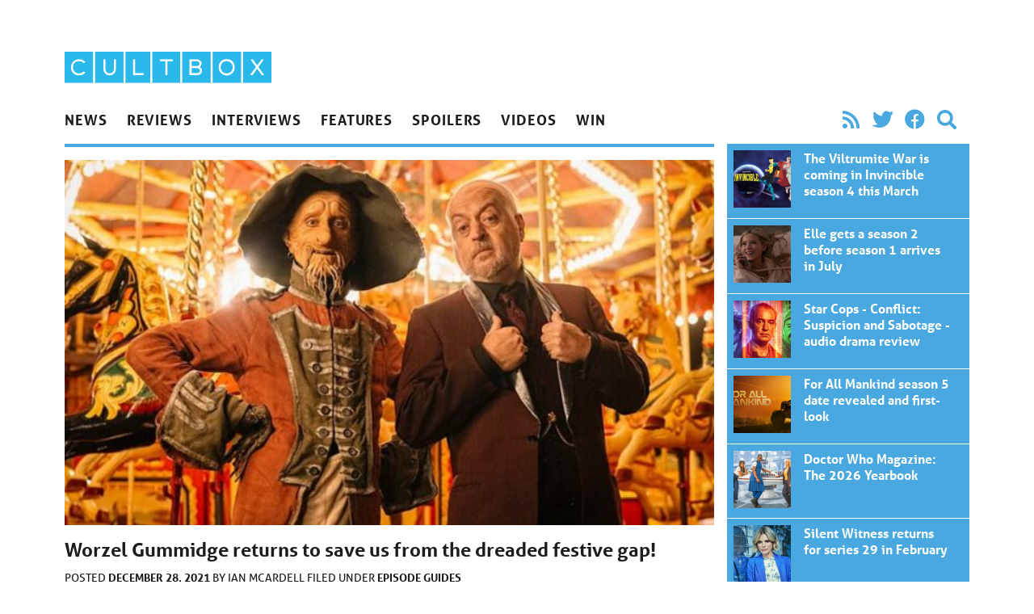

--- FILE ---
content_type: text/html; charset=UTF-8
request_url: https://cultbox.co.uk/spoilers/episode-guides/worzel-gummidge-returns-to-save-us-from-the-dreaded-festive-gap
body_size: 10374
content:
<!doctype html>
<html lang="en-US">
  <head>
  <meta charset="utf-8">
  <meta http-equiv="x-ua-compatible" content="ie=edge">
  <meta name="viewport" content="width=device-width, initial-scale=1, shrink-to-fit=no">
  <meta name='robots' content='index, follow, max-image-preview:large, max-snippet:-1, max-video-preview:-1' />
	<style>img:is([sizes="auto" i], [sizes^="auto," i]) { contain-intrinsic-size: 3000px 1500px }</style>
	
	<!-- This site is optimized with the Yoast SEO plugin v26.6 - https://yoast.com/wordpress/plugins/seo/ -->
	<title>Worzel Gummidge returns to save us from the dreaded festive gap!</title>
	<meta name="description" content="Worzel Gummidge returns for two installments before New Year, Twitchers and Calliope Jane. Bill Bailey guest stars with McKenzie Crook" />
	<link rel="canonical" href="https://cultbox.co.uk/spoilers/episode-guides/worzel-gummidge-returns-to-save-us-from-the-dreaded-festive-gap" />
	<meta property="og:locale" content="en_US" />
	<meta property="og:type" content="article" />
	<meta property="og:title" content="Worzel Gummidge returns to save us from the dreaded festive gap!" />
	<meta property="og:description" content="Worzel Gummidge returns for two installments before New Year, Twitchers and Calliope Jane. Bill Bailey guest stars with McKenzie Crook" />
	<meta property="og:url" content="https://cultbox.co.uk/spoilers/episode-guides/worzel-gummidge-returns-to-save-us-from-the-dreaded-festive-gap" />
	<meta property="og:site_name" content="CultBox" />
	<meta property="article:published_time" content="2021-12-28T06:00:48+00:00" />
	<meta property="article:modified_time" content="2022-01-03T14:40:46+00:00" />
	<meta property="og:image" content="https://cultbox.co.uk/wp-content/uploads/2021/11/Worzel-Gummidge-Mackenzie-Crook-and-Bill-Bailey.jpg" />
	<meta property="og:image:width" content="736" />
	<meta property="og:image:height" content="414" />
	<meta property="og:image:type" content="image/jpeg" />
	<meta name="author" content="Ian McArdell" />
	<meta name="twitter:card" content="summary_large_image" />
	<meta name="twitter:creator" content="@cultboxtv" />
	<meta name="twitter:site" content="@cultboxtv" />
	<meta name="twitter:label1" content="Written by" />
	<meta name="twitter:data1" content="Ian McArdell" />
	<meta name="twitter:label2" content="Est. reading time" />
	<meta name="twitter:data2" content="2 minutes" />
	<script type="application/ld+json" class="yoast-schema-graph">{"@context":"https://schema.org","@graph":[{"@type":"WebPage","@id":"https://cultbox.co.uk/spoilers/episode-guides/worzel-gummidge-returns-to-save-us-from-the-dreaded-festive-gap","url":"https://cultbox.co.uk/spoilers/episode-guides/worzel-gummidge-returns-to-save-us-from-the-dreaded-festive-gap","name":"Worzel Gummidge returns to save us from the dreaded festive gap!","isPartOf":{"@id":"https://cultbox.co.uk/#website"},"primaryImageOfPage":{"@id":"https://cultbox.co.uk/spoilers/episode-guides/worzel-gummidge-returns-to-save-us-from-the-dreaded-festive-gap#primaryimage"},"image":{"@id":"https://cultbox.co.uk/spoilers/episode-guides/worzel-gummidge-returns-to-save-us-from-the-dreaded-festive-gap#primaryimage"},"thumbnailUrl":"/wp-content/uploads/2021/11/Worzel-Gummidge-Mackenzie-Crook-and-Bill-Bailey.jpg","datePublished":"2021-12-28T06:00:48+00:00","dateModified":"2022-01-03T14:40:46+00:00","author":{"@id":"https://cultbox.co.uk/#/schema/person/fd57e74e6befbd500aaf4b084f712435"},"description":"Worzel Gummidge returns for two installments before New Year, Twitchers and Calliope Jane. Bill Bailey guest stars with McKenzie Crook","inLanguage":"en-US","potentialAction":[{"@type":"ReadAction","target":["https://cultbox.co.uk/spoilers/episode-guides/worzel-gummidge-returns-to-save-us-from-the-dreaded-festive-gap"]}]},{"@type":"ImageObject","inLanguage":"en-US","@id":"https://cultbox.co.uk/spoilers/episode-guides/worzel-gummidge-returns-to-save-us-from-the-dreaded-festive-gap#primaryimage","url":"/wp-content/uploads/2021/11/Worzel-Gummidge-Mackenzie-Crook-and-Bill-Bailey.jpg","contentUrl":"/wp-content/uploads/2021/11/Worzel-Gummidge-Mackenzie-Crook-and-Bill-Bailey.jpg","width":736,"height":414},{"@type":"WebSite","@id":"https://cultbox.co.uk/#website","url":"https://cultbox.co.uk/","name":"CultBox","description":"British TV drama and comedy - News, reviews and interviews...","potentialAction":[{"@type":"SearchAction","target":{"@type":"EntryPoint","urlTemplate":"https://cultbox.co.uk/search/{search_term_string}"},"query-input":{"@type":"PropertyValueSpecification","valueRequired":true,"valueName":"search_term_string"}}],"inLanguage":"en-US"},{"@type":"Person","@id":"https://cultbox.co.uk/#/schema/person/fd57e74e6befbd500aaf4b084f712435","name":"Ian McArdell","description":"Ian spends far too much time thinking about spaceships, spies and monsters. He refuses to have a favourite Doctor.","url":"https://cultbox.co.uk/author/ian-mcardell"}]}</script>
	<!-- / Yoast SEO plugin. -->


<link rel="stylesheet" href="/wp-includes/css/dist/block-library/style.min.css?ver=6.8.3">
<style id='global-styles-inline-css' type='text/css'>
:root{--wp--preset--aspect-ratio--square: 1;--wp--preset--aspect-ratio--4-3: 4/3;--wp--preset--aspect-ratio--3-4: 3/4;--wp--preset--aspect-ratio--3-2: 3/2;--wp--preset--aspect-ratio--2-3: 2/3;--wp--preset--aspect-ratio--16-9: 16/9;--wp--preset--aspect-ratio--9-16: 9/16;--wp--preset--color--black: #000000;--wp--preset--color--cyan-bluish-gray: #abb8c3;--wp--preset--color--white: #ffffff;--wp--preset--color--pale-pink: #f78da7;--wp--preset--color--vivid-red: #cf2e2e;--wp--preset--color--luminous-vivid-orange: #ff6900;--wp--preset--color--luminous-vivid-amber: #fcb900;--wp--preset--color--light-green-cyan: #7bdcb5;--wp--preset--color--vivid-green-cyan: #00d084;--wp--preset--color--pale-cyan-blue: #8ed1fc;--wp--preset--color--vivid-cyan-blue: #0693e3;--wp--preset--color--vivid-purple: #9b51e0;--wp--preset--gradient--vivid-cyan-blue-to-vivid-purple: linear-gradient(135deg,rgba(6,147,227,1) 0%,rgb(155,81,224) 100%);--wp--preset--gradient--light-green-cyan-to-vivid-green-cyan: linear-gradient(135deg,rgb(122,220,180) 0%,rgb(0,208,130) 100%);--wp--preset--gradient--luminous-vivid-amber-to-luminous-vivid-orange: linear-gradient(135deg,rgba(252,185,0,1) 0%,rgba(255,105,0,1) 100%);--wp--preset--gradient--luminous-vivid-orange-to-vivid-red: linear-gradient(135deg,rgba(255,105,0,1) 0%,rgb(207,46,46) 100%);--wp--preset--gradient--very-light-gray-to-cyan-bluish-gray: linear-gradient(135deg,rgb(238,238,238) 0%,rgb(169,184,195) 100%);--wp--preset--gradient--cool-to-warm-spectrum: linear-gradient(135deg,rgb(74,234,220) 0%,rgb(151,120,209) 20%,rgb(207,42,186) 40%,rgb(238,44,130) 60%,rgb(251,105,98) 80%,rgb(254,248,76) 100%);--wp--preset--gradient--blush-light-purple: linear-gradient(135deg,rgb(255,206,236) 0%,rgb(152,150,240) 100%);--wp--preset--gradient--blush-bordeaux: linear-gradient(135deg,rgb(254,205,165) 0%,rgb(254,45,45) 50%,rgb(107,0,62) 100%);--wp--preset--gradient--luminous-dusk: linear-gradient(135deg,rgb(255,203,112) 0%,rgb(199,81,192) 50%,rgb(65,88,208) 100%);--wp--preset--gradient--pale-ocean: linear-gradient(135deg,rgb(255,245,203) 0%,rgb(182,227,212) 50%,rgb(51,167,181) 100%);--wp--preset--gradient--electric-grass: linear-gradient(135deg,rgb(202,248,128) 0%,rgb(113,206,126) 100%);--wp--preset--gradient--midnight: linear-gradient(135deg,rgb(2,3,129) 0%,rgb(40,116,252) 100%);--wp--preset--font-size--small: 13px;--wp--preset--font-size--medium: 20px;--wp--preset--font-size--large: 36px;--wp--preset--font-size--x-large: 42px;--wp--preset--spacing--20: 0.44rem;--wp--preset--spacing--30: 0.67rem;--wp--preset--spacing--40: 1rem;--wp--preset--spacing--50: 1.5rem;--wp--preset--spacing--60: 2.25rem;--wp--preset--spacing--70: 3.38rem;--wp--preset--spacing--80: 5.06rem;--wp--preset--shadow--natural: 6px 6px 9px rgba(0, 0, 0, 0.2);--wp--preset--shadow--deep: 12px 12px 50px rgba(0, 0, 0, 0.4);--wp--preset--shadow--sharp: 6px 6px 0px rgba(0, 0, 0, 0.2);--wp--preset--shadow--outlined: 6px 6px 0px -3px rgba(255, 255, 255, 1), 6px 6px rgba(0, 0, 0, 1);--wp--preset--shadow--crisp: 6px 6px 0px rgba(0, 0, 0, 1);}:where(body) { margin: 0; }.wp-site-blocks > .alignleft { float: left; margin-right: 2em; }.wp-site-blocks > .alignright { float: right; margin-left: 2em; }.wp-site-blocks > .aligncenter { justify-content: center; margin-left: auto; margin-right: auto; }:where(.is-layout-flex){gap: 0.5em;}:where(.is-layout-grid){gap: 0.5em;}.is-layout-flow > .alignleft{float: left;margin-inline-start: 0;margin-inline-end: 2em;}.is-layout-flow > .alignright{float: right;margin-inline-start: 2em;margin-inline-end: 0;}.is-layout-flow > .aligncenter{margin-left: auto !important;margin-right: auto !important;}.is-layout-constrained > .alignleft{float: left;margin-inline-start: 0;margin-inline-end: 2em;}.is-layout-constrained > .alignright{float: right;margin-inline-start: 2em;margin-inline-end: 0;}.is-layout-constrained > .aligncenter{margin-left: auto !important;margin-right: auto !important;}.is-layout-constrained > :where(:not(.alignleft):not(.alignright):not(.alignfull)){margin-left: auto !important;margin-right: auto !important;}body .is-layout-flex{display: flex;}.is-layout-flex{flex-wrap: wrap;align-items: center;}.is-layout-flex > :is(*, div){margin: 0;}body .is-layout-grid{display: grid;}.is-layout-grid > :is(*, div){margin: 0;}body{padding-top: 0px;padding-right: 0px;padding-bottom: 0px;padding-left: 0px;}a:where(:not(.wp-element-button)){text-decoration: underline;}:root :where(.wp-element-button, .wp-block-button__link){background-color: #32373c;border-width: 0;color: #fff;font-family: inherit;font-size: inherit;line-height: inherit;padding: calc(0.667em + 2px) calc(1.333em + 2px);text-decoration: none;}.has-black-color{color: var(--wp--preset--color--black) !important;}.has-cyan-bluish-gray-color{color: var(--wp--preset--color--cyan-bluish-gray) !important;}.has-white-color{color: var(--wp--preset--color--white) !important;}.has-pale-pink-color{color: var(--wp--preset--color--pale-pink) !important;}.has-vivid-red-color{color: var(--wp--preset--color--vivid-red) !important;}.has-luminous-vivid-orange-color{color: var(--wp--preset--color--luminous-vivid-orange) !important;}.has-luminous-vivid-amber-color{color: var(--wp--preset--color--luminous-vivid-amber) !important;}.has-light-green-cyan-color{color: var(--wp--preset--color--light-green-cyan) !important;}.has-vivid-green-cyan-color{color: var(--wp--preset--color--vivid-green-cyan) !important;}.has-pale-cyan-blue-color{color: var(--wp--preset--color--pale-cyan-blue) !important;}.has-vivid-cyan-blue-color{color: var(--wp--preset--color--vivid-cyan-blue) !important;}.has-vivid-purple-color{color: var(--wp--preset--color--vivid-purple) !important;}.has-black-background-color{background-color: var(--wp--preset--color--black) !important;}.has-cyan-bluish-gray-background-color{background-color: var(--wp--preset--color--cyan-bluish-gray) !important;}.has-white-background-color{background-color: var(--wp--preset--color--white) !important;}.has-pale-pink-background-color{background-color: var(--wp--preset--color--pale-pink) !important;}.has-vivid-red-background-color{background-color: var(--wp--preset--color--vivid-red) !important;}.has-luminous-vivid-orange-background-color{background-color: var(--wp--preset--color--luminous-vivid-orange) !important;}.has-luminous-vivid-amber-background-color{background-color: var(--wp--preset--color--luminous-vivid-amber) !important;}.has-light-green-cyan-background-color{background-color: var(--wp--preset--color--light-green-cyan) !important;}.has-vivid-green-cyan-background-color{background-color: var(--wp--preset--color--vivid-green-cyan) !important;}.has-pale-cyan-blue-background-color{background-color: var(--wp--preset--color--pale-cyan-blue) !important;}.has-vivid-cyan-blue-background-color{background-color: var(--wp--preset--color--vivid-cyan-blue) !important;}.has-vivid-purple-background-color{background-color: var(--wp--preset--color--vivid-purple) !important;}.has-black-border-color{border-color: var(--wp--preset--color--black) !important;}.has-cyan-bluish-gray-border-color{border-color: var(--wp--preset--color--cyan-bluish-gray) !important;}.has-white-border-color{border-color: var(--wp--preset--color--white) !important;}.has-pale-pink-border-color{border-color: var(--wp--preset--color--pale-pink) !important;}.has-vivid-red-border-color{border-color: var(--wp--preset--color--vivid-red) !important;}.has-luminous-vivid-orange-border-color{border-color: var(--wp--preset--color--luminous-vivid-orange) !important;}.has-luminous-vivid-amber-border-color{border-color: var(--wp--preset--color--luminous-vivid-amber) !important;}.has-light-green-cyan-border-color{border-color: var(--wp--preset--color--light-green-cyan) !important;}.has-vivid-green-cyan-border-color{border-color: var(--wp--preset--color--vivid-green-cyan) !important;}.has-pale-cyan-blue-border-color{border-color: var(--wp--preset--color--pale-cyan-blue) !important;}.has-vivid-cyan-blue-border-color{border-color: var(--wp--preset--color--vivid-cyan-blue) !important;}.has-vivid-purple-border-color{border-color: var(--wp--preset--color--vivid-purple) !important;}.has-vivid-cyan-blue-to-vivid-purple-gradient-background{background: var(--wp--preset--gradient--vivid-cyan-blue-to-vivid-purple) !important;}.has-light-green-cyan-to-vivid-green-cyan-gradient-background{background: var(--wp--preset--gradient--light-green-cyan-to-vivid-green-cyan) !important;}.has-luminous-vivid-amber-to-luminous-vivid-orange-gradient-background{background: var(--wp--preset--gradient--luminous-vivid-amber-to-luminous-vivid-orange) !important;}.has-luminous-vivid-orange-to-vivid-red-gradient-background{background: var(--wp--preset--gradient--luminous-vivid-orange-to-vivid-red) !important;}.has-very-light-gray-to-cyan-bluish-gray-gradient-background{background: var(--wp--preset--gradient--very-light-gray-to-cyan-bluish-gray) !important;}.has-cool-to-warm-spectrum-gradient-background{background: var(--wp--preset--gradient--cool-to-warm-spectrum) !important;}.has-blush-light-purple-gradient-background{background: var(--wp--preset--gradient--blush-light-purple) !important;}.has-blush-bordeaux-gradient-background{background: var(--wp--preset--gradient--blush-bordeaux) !important;}.has-luminous-dusk-gradient-background{background: var(--wp--preset--gradient--luminous-dusk) !important;}.has-pale-ocean-gradient-background{background: var(--wp--preset--gradient--pale-ocean) !important;}.has-electric-grass-gradient-background{background: var(--wp--preset--gradient--electric-grass) !important;}.has-midnight-gradient-background{background: var(--wp--preset--gradient--midnight) !important;}.has-small-font-size{font-size: var(--wp--preset--font-size--small) !important;}.has-medium-font-size{font-size: var(--wp--preset--font-size--medium) !important;}.has-large-font-size{font-size: var(--wp--preset--font-size--large) !important;}.has-x-large-font-size{font-size: var(--wp--preset--font-size--x-large) !important;}
:where(.wp-block-post-template.is-layout-flex){gap: 1.25em;}:where(.wp-block-post-template.is-layout-grid){gap: 1.25em;}
:where(.wp-block-columns.is-layout-flex){gap: 2em;}:where(.wp-block-columns.is-layout-grid){gap: 2em;}
:root :where(.wp-block-pullquote){font-size: 1.5em;line-height: 1.6;}
</style>
<link rel="stylesheet" href="/wp-content/plugins/contact-form-7/includes/css/styles.css?ver=6.1.4">
<link rel="stylesheet" href="/wp-content/themes/cultbox-roots/dist/styles/main_47b8f06b.css">
<script type="text/javascript" src="/wp-includes/js/jquery/jquery.min.js?ver=3.7.1" id="jquery-core-js"></script>
<script type="text/javascript" src="/wp-includes/js/jquery/jquery-migrate.min.js?ver=3.4.1" id="jquery-migrate-js"></script>
<script type="text/javascript" src="/wp-content/plugins/google-analyticator/external-tracking.min.js?ver=6.5.7" id="ga-external-tracking-js"></script>
<!-- Google Analytics Tracking by Google Analyticator 6.5.7 -->
<script type="text/javascript">
    var analyticsFileTypes = [];
    var analyticsSnippet = 'enabled';
    var analyticsEventTracking = 'enabled';
</script>
<script type="text/javascript">
	var _gaq = _gaq || [];
  
	_gaq.push(['_setAccount', 'UA-20841222-1']);
    _gaq.push(['_addDevId', 'i9k95']); // Google Analyticator App ID with Google
	_gaq.push(['_trackPageview']);

	(function() {
		var ga = document.createElement('script'); ga.type = 'text/javascript'; ga.async = true;
		                ga.src = ('https:' == document.location.protocol ? 'https://' : 'http://') + 'stats.g.doubleclick.net/dc.js';
                                var s = document.getElementsByTagName('script')[0]; s.parentNode.insertBefore(ga, s);
	})();
</script>
<noscript><style id="rocket-lazyload-nojs-css">.rll-youtube-player, [data-lazy-src]{display:none !important;}</style></noscript>  <link rel="stylesheet" href="https://use.fontawesome.com/releases/v5.8.2/css/all.css" integrity="sha384-oS3vJWv+0UjzBfQzYUhtDYW+Pj2yciDJxpsK1OYPAYjqT085Qq/1cq5FLXAZQ7Ay" crossorigin="anonymous">
  <link rel="stylesheet" href="https://use.typekit.net/qnb4niz.css">
	
	<script async src="https://pagead2.googlesyndication.com/pagead/js/adsbygoogle.js"></script>
<script>
     (adsbygoogle = window.adsbygoogle || []).push({
          google_ad_client: "ca-pub-9546477421492125",
          enable_page_level_ads: true
     });
</script>
	
</head>
  <body class="wp-singular post-template-default single single-post postid-101959 single-format-standard wp-theme-cultbox-rootsresources font-sans text-black w-full worzel-gummidge-returns-to-save-us-from-the-dreaded-festive-gap sidebar-primary app-data index-data singular-data single-data single-post-data single-post-worzel-gummidge-returns-to-save-us-from-the-dreaded-festive-gap-data">
        <div id="fb-root"></div>
<script>(function(d, s, id) {
  var js, fjs = d.getElementsByTagName(s)[0];
  if (d.getElementById(id)) return;
  js = d.createElement(s); js.id = id;
  js.src = "//connect.facebook.net/en_US/all.js#xfbml=1&appId=246190458732652";
  fjs.parentNode.insertBefore(js, fjs);
}(document, 'script', 'facebook-jssdk'));</script>




<header class="banner px-4 max-w-6xl m-auto flex md:block justify-between">
    <h1 class="w-64 max-w-sm py-2 md:pt-16"><a class="brand" href="https://cultbox.co.uk/">
      <img src="https://cultbox.co.uk/wp-content/themes/cultbox-roots/dist/images/cultbox-logo_8de31625.svg" alt="CultBox" />
    </a></h1>
    <button onClick="toggleNav()" class="appearance-none ml-auto text-2xl md:hidden text-blue" onClick>
      <i class="fas fa-bars"></i>
    </button>    
    <div id="mainNav" class="main-nav z-20 fixed bg-black md:static md:bg-transparent md:text-black uppercase font-bold inset-0 max-w-sm md:max-w-full text-white md:block">
        <div class="flex items-end py-2 px-4">
        <button onClick="toggleNav()" class="appearance-none ml-auto text-2xl md:hidden">
          <i class="fas fa-times"></i>
        </button>      
        </div>
        <nav class="flex flex-col md:flex-row md:justify-between text-cyan  mb-2">
                  <ul id="menu-main-navigation" class="nav flex flex-1 flex-col md:flex-row w-full"><li class="menu-item menu-news"><a href="/category/news">News</a></li>
<li class="menu-item menu-reviews"><a href="/category/reviews">Reviews</a></li>
<li class="menu-item menu-interviews"><a href="/category/interviews">Interviews</a></li>
<li class="menu-item menu-features"><a href="/category/features">Features</a></li>
<li class="current-post-ancestor menu-item menu-spoilers"><a href="/category/spoilers">Spoilers</a></li>
<li class="menu-item menu-videos"><a href="/category/videos">Videos</a></li>
<li class="menu-item menu-win"><a target="_blank" href="http://prizeseveryday.com/">Win</a></li>
</ul>
                <ul class="flex items-center md:justify-end p-2 md:py-0 text-2xl text-blue" style="width: 18.75rem">
        <li><a class="px-2" href="/feed"><i class="fas fa-rss"></i></a></li>
        <li><a class="px-2" href="https://twitter.com/CultBoxTV" target="_blank" rel="noopener noreferrer"><i class="fab fa-twitter"></i></a></li>
              <li><a class="px-2"  href="http://" target="_blank" rel="noopener noreferrer"><i class="fab fa-facebook"></i></a></li>
              <li class="hidden md:block"><button class="appearance-none px-2" onClick="toggleSearch()" rel="noopener noreferrer"><i class="fas fa-search"></i></a></li>
        </ul>

      </nav>
      <form role="search" id="searchForm" method="get" class="search-form px-2 md:px-0 md:mb-2 w-full md:hidden" action="https://cultbox.co.uk/">
  <label>
    <span class="visuallyhidden">Search for:</span>
    <input type="search" class="appearance-none rounded text-black p-2 w-full md:border-2 focus:outline-none focus:bg-white focus:shadow-outline focus:border-gray-300" placeholder="Search &hellip;" id="searchInput" value="" name="s" />
  </label>
  <input type="submit" class="search-submit visuallyhidden " value="Search" />
</form>    </div>
</header>
    
    <div class="px-4 max-w-6xl m-auto w-full" role="document">
      <div class="content md:flex -mx-2">

        <main class="main flex-1 px-2">
                 <article class="relative border-blue border-t-4 py-4 mb-4 post-101959 post type-post status-publish format-standard has-post-thumbnail hentry category-episode-guides tag-bbc-iplayer tag-bbc-one tag-bill-bailey tag-india-brown tag-mackenzie-crook tag-rosie-cavaliero tag-steve-pemberton tag-thierry-wickens tag-vicki-pepperdine tag-worzel-gummidge">
  <header>
    <div class="mb-4">
        <img width="600" height="337" src="/wp-content/uploads/2021/11/Worzel-Gummidge-Mackenzie-Crook-and-Bill-Bailey-600x337.jpg" class="attachment-large size-large wp-post-image" alt="" decoding="async" fetchpriority="high" srcset="/wp-content/uploads/2021/11/Worzel-Gummidge-Mackenzie-Crook-and-Bill-Bailey-600x337.jpg 600w, /wp-content/uploads/2021/11/Worzel-Gummidge-Mackenzie-Crook-and-Bill-Bailey.jpg 736w" sizes="(max-width: 600px) 100vw, 600px">
    </div>
    <h1 class="entry-title text-2xl font-bold  leading-tight mb-2">Worzel Gummidge returns to save us from the dreaded festive gap!</h1>

    <div class="uppercase text-sm">Posted <time class="updated font-semibold" datetime="2021-12-28T06:00:48+00:00"> December 28, 2021</time>
<span class="byline author vcard">
  by <a href="https://cultbox.co.uk/author/ian-mcardell" rel="author" class="fn">
    Ian McArdell
  </a>
</span>
Filed under <ul class="post-categories">
	<li><a href="/category/spoilers/episode-guides" rel="category tag">Episode guides</a></li></ul>

</div>
  </header>
  <div class="entry-content">
    <p><strong>Halloween&#8217;s <em>Guy Forks</em> was only the first of three visits to Scatterbrook Farm this year. </strong></p>
<p>With a four-day Christmas holiday and an extended New Year, the holidays are long this year. While <em><a href="https://cultbox.co.uk/general/the-book-of-boba-fett-disney-drops-the-featurette-return-of-a-legend">The Book of Boba Fett</a></em> drops on the 29th, it&#8217;s a hike until the <a href="https://cultbox.co.uk/news/headlines/doctor-who-new-year-special-eve-of-the-daleks-trailer-synopsis-and-images"><em>Eve of the Daleks</em></a> on New Year&#8217;s Day.</p>
<p>Fear not though, as <em>Worzel Gummidge</em> is here with a double dose of Scatterbrook sunshine to restore some family harmony. While we&#8217;ve already enjoyed <em><a href="https://cultbox.co.uk/news/trailers/worzel-gummidge-returns-this-weekend-in-guy-forks">Guy Forks </a></em>this year, the two further specials are titled <em>Twitchers</em> and <em>Calliope Jane.</em></p>
<p>Susan (India Brown), John (Thierry Wickens), Mr Braithwaite (Steve Pemberton) and Mrs Braithwaite (Rosie Cavaliero) all return for these installments. Mackenzie Crook plays the title role, as well as writing and directing.</p>
<p><img decoding="async" class="alignnone size-large wp-image-103735" src="https://cultbox.co.uk/wp-content/uploads/2021/12/Worzel-Gummidge-Twitchers-600x337.jpg" alt="" width="600" height="337" srcset="/wp-content/uploads/2021/12/Worzel-Gummidge-Twitchers-600x337.jpg 600w, /wp-content/uploads/2021/12/Worzel-Gummidge-Twitchers.jpg 640w" sizes="(max-width: 600px) 100vw, 600px" /></p>
<h2><strong><em>Twitchers</em></strong></h2>
<p><em>After a raging thunderstorm, a flock of rare choughs turn up at Scatterbrook Farm. Keen to seize the opportunity of scaring such a rarely sighted bird, Worzel enlists the help of Susan and John. But their plans are soon scuppered once word of the choughs gets around and a group of avid twitchers move in before he’s even had his chance. To make matters worse, the twitchers’ arrival forces Mr B to come to face to face with his old birdwatching rival, Lee Dangerman. With the twitchers refusing to leave, can the children come up with a plan to help scare the choughs and save Worzel and Mr B from embarrassment?</em></p>
<p>Aaron Neil will star in <em>Twitchers</em> as Lee Dangerman.</p>
<p><img decoding="async" class="alignnone size-large wp-image-101909" src="https://cultbox.co.uk/wp-content/uploads/2021/11/Worzel-Gummidge-Mackenzie-Crook-and-Bill-Bailey-600x337.jpg" alt="" width="600" height="337" srcset="/wp-content/uploads/2021/11/Worzel-Gummidge-Mackenzie-Crook-and-Bill-Bailey-600x337.jpg 600w, /wp-content/uploads/2021/11/Worzel-Gummidge-Mackenzie-Crook-and-Bill-Bailey.jpg 736w" sizes="(max-width: 600px) 100vw, 600px" /></p>
<h2><strong><em>Calliope Jane</em></strong></h2>
<p><em>Susan and John are excited when they learn that F R Peregrine’s Travelling Fair is coming to Scatterbrook for one night only. But as much as he’d love to join his friends, Worzel can’t be seen wandering around by humans. He recalls the legend of a fairground with an enchanted organ. It’s believed that, with the right music, the organ has the power to send humans to sleep so that scarecrows can enjoy the rides without the fear of being seen.</em></p>
<p><em>At the museum, Aunt Sally finds herself agreeing to go on an adventure with another ex-fairground attraction, Calliope Jane, and it turns out Worzel isn’t the only scarecrow who wants to attend the fair&#8230; As the scarecrows descend the risk of being seen intensifies, but will the legend of the enchanted organ turn out to be true?</em></p>
<p><em>Calliope Jane</em> sees the return of Vicki Pepperdine&#8217;s Aunt Sally, as well as Bill Bailey as Mr Peregrine and Nneka Okoye as Calliope Jane.</p>
<p><img loading="lazy" decoding="async" class="alignnone size-large wp-image-103737" src="https://cultbox.co.uk/wp-content/uploads/2021/12/Worzel-Gummidge-Mackenzie-Crook-600x337.jpg" alt="" width="600" height="337" /></p>
<p><em>Worzel Gummidge</em> is produced by Matt Carver for Leopard Pictures. Mackenzie Crook executive produces, along with Kristian Smith and Lisa Thomas.</p>
<p>The two new episodes air on BBC One at 7.15 pm on Tuesday 28th and Wednesday 29th December 2021. All four previous stories remain on <a href="https://www.bbc.co.uk/programmes/m000cskw">BBC iPlayer</a> too.</p>
  </div>
  <footer>
      <p class="text-sm uppercase tags">Tags: <a href="/tag/bbc-iplayer" rel="tag">BBC iPlayer</a>, <a href="/tag/bbc-one" rel="tag">BBC One</a>, <a href="/tag/bill-bailey" rel="tag">Bill Bailey</a>, <a href="/tag/india-brown" rel="tag">India Brown</a>, <a href="/tag/mackenzie-crook" rel="tag">Mackenzie Crook</a>, <a href="/tag/rosie-cavaliero" rel="tag">Rosie Cavaliero</a>, <a href="/tag/steve-pemberton" rel="tag">Steve Pemberton</a>, <a href="/tag/thierry-wickens" rel="tag">Thierry Wickens</a>, <a href="/tag/vicki-pepperdine" rel="tag">Vicki Pepperdine</a>, <a href="/tag/worzel-gummidge" rel="tag">Worzel Gummidge</a></p>
  </footer>
  

</article>

<div id="taboola-below-article-thumbnails"></div>
<script type="text/javascript">
  window._taboola = window._taboola || [];
  _taboola.push({
    mode: 'thumbnails-a',
    container: 'taboola-below-article-thumbnails',
    placement: 'Below Article Thumbnails',
    target_type: 'mix'
  });
</script>    
<div id="disqus_thread"></div>
        </main>
                  <aside class="sidebar px-2" style="width: 19.75rem">
            <section class="">
            <article class="relative w-full px-2 flex border-white border-b text-white bg-blue p-2 overflow-hidden post-101959 post type-post status-publish format-standard has-post-thumbnail hentry category-episode-guides tag-bbc-iplayer tag-bbc-one tag-bill-bailey tag-india-brown tag-mackenzie-crook tag-rosie-cavaliero tag-steve-pemberton tag-thierry-wickens tag-vicki-pepperdine tag-worzel-gummidge">
            <a class="faux-link" href="https://cultbox.co.uk/news/the-viltrumite-war-is-coming-in-invincible-season-4-this-march" aria-hidden="true">Worzel Gummidge returns to save us from the dreaded festive gap!</a>
            <div class="mb-1 w-1/4">
                <img width="200" height="200" src="/wp-content/uploads/2026/01/Invincible-Season-4-—-The-Viltrumite-War-200x200.jpeg" class="attachment-thumbnail size-thumbnail wp-post-image" alt="Invincible Season 4 — The Viltrumite War" decoding="async" loading="lazy">
            </div>
            <div class="flex-1 px-4">
                <h2 class="text-base font-bold mb-4 leading-tight"><span>The Viltrumite War is coming in Invincible season 4 this March</span></h2>

            </div>
        </article>
            <article class="relative w-full px-2 flex border-white border-b text-white bg-blue p-2 overflow-hidden post-101959 post type-post status-publish format-standard has-post-thumbnail hentry category-episode-guides tag-bbc-iplayer tag-bbc-one tag-bill-bailey tag-india-brown tag-mackenzie-crook tag-rosie-cavaliero tag-steve-pemberton tag-thierry-wickens tag-vicki-pepperdine tag-worzel-gummidge">
            <a class="faux-link" href="https://cultbox.co.uk/news/elle" aria-hidden="true">Worzel Gummidge returns to save us from the dreaded festive gap!</a>
            <div class="mb-1 w-1/4">
                <img width="200" height="200" src="/wp-content/uploads/2026/01/Elle_Woods_Lexi_Minetree_Amazon_MGM_Studios_700-200x200.jpg" class="attachment-thumbnail size-thumbnail wp-post-image" alt="Lexi Minetree as Elle Woods" decoding="async" loading="lazy">
            </div>
            <div class="flex-1 px-4">
                <h2 class="text-base font-bold mb-4 leading-tight"><span>Elle gets a season 2 before season 1 arrives in July</span></h2>

            </div>
        </article>
            <article class="relative w-full px-2 flex border-white border-b text-white bg-blue p-2 overflow-hidden post-101959 post type-post status-publish format-standard has-post-thumbnail hentry category-episode-guides tag-bbc-iplayer tag-bbc-one tag-bill-bailey tag-india-brown tag-mackenzie-crook tag-rosie-cavaliero tag-steve-pemberton tag-thierry-wickens tag-vicki-pepperdine tag-worzel-gummidge">
            <a class="faux-link" href="https://cultbox.co.uk/reviews/star-cops-conflict-suspicion-and-sabotage-audio-drama-review" aria-hidden="true">Worzel Gummidge returns to save us from the dreaded festive gap!</a>
            <div class="mb-1 w-1/4">
                <img width="200" height="200" src="/wp-content/uploads/2026/01/Star-Cops-Conflict-Suspicion-and-Sabotage-cover-art-crop-200x200.jpg" class="attachment-thumbnail size-thumbnail wp-post-image" alt="Star Cops Series 5 Conflict: Suspicion and Sabotage cover art cropped - Kenzy, Spring &amp; Devis" decoding="async" loading="lazy">
            </div>
            <div class="flex-1 px-4">
                <h2 class="text-base font-bold mb-4 leading-tight"><span>Star Cops - Conflict: Suspicion and Sabotage - audio drama review</span></h2>

            </div>
        </article>
            <article class="relative w-full px-2 flex border-white border-b text-white bg-blue p-2 overflow-hidden post-101959 post type-post status-publish format-standard has-post-thumbnail hentry category-episode-guides tag-bbc-iplayer tag-bbc-one tag-bill-bailey tag-india-brown tag-mackenzie-crook tag-rosie-cavaliero tag-steve-pemberton tag-thierry-wickens tag-vicki-pepperdine tag-worzel-gummidge">
            <a class="faux-link" href="https://cultbox.co.uk/news/for-all-mankind-season-5-date-revealed-and-first-look" aria-hidden="true">Worzel Gummidge returns to save us from the dreaded festive gap!</a>
            <div class="mb-1 w-1/4">
                <img width="200" height="200" src="/wp-content/uploads/2026/01/For-All-Mankind-season-5-200x200.jpg" class="attachment-thumbnail size-thumbnail wp-post-image" alt="For All Mankind season 5" decoding="async" loading="lazy">
            </div>
            <div class="flex-1 px-4">
                <h2 class="text-base font-bold mb-4 leading-tight"><span>For All Mankind season 5 date revealed and first-look</span></h2>

            </div>
        </article>
            <article class="relative w-full px-2 flex border-white border-b text-white bg-blue p-2 overflow-hidden post-101959 post type-post status-publish format-standard has-post-thumbnail hentry category-episode-guides tag-bbc-iplayer tag-bbc-one tag-bill-bailey tag-india-brown tag-mackenzie-crook tag-rosie-cavaliero tag-steve-pemberton tag-thierry-wickens tag-vicki-pepperdine tag-worzel-gummidge">
            <a class="faux-link" href="https://cultbox.co.uk/news/doctor-who-magazine-the-2026-yearbook" aria-hidden="true">Worzel Gummidge returns to save us from the dreaded festive gap!</a>
            <div class="mb-1 w-1/4">
                <img width="200" height="200" src="/wp-content/uploads/2025/06/TARDIS-trio-Doctor-Who-Belinda-Ruby-Reality-War-Season-Two-200x200.jpg" class="attachment-thumbnail size-thumbnail wp-post-image" alt="" decoding="async" loading="lazy">
            </div>
            <div class="flex-1 px-4">
                <h2 class="text-base font-bold mb-4 leading-tight"><span>Doctor Who Magazine: The 2026 Yearbook</span></h2>

            </div>
        </article>
            <article class="relative w-full px-2 flex border-white border-b text-white bg-blue p-2 overflow-hidden post-101959 post type-post status-publish format-standard has-post-thumbnail hentry category-episode-guides tag-bbc-iplayer tag-bbc-one tag-bill-bailey tag-india-brown tag-mackenzie-crook tag-rosie-cavaliero tag-steve-pemberton tag-thierry-wickens tag-vicki-pepperdine tag-worzel-gummidge">
            <a class="faux-link" href="https://cultbox.co.uk/news/silent-witness-returns-for-series-29-in-february" aria-hidden="true">Worzel Gummidge returns to save us from the dreaded festive gap!</a>
            <div class="mb-1 w-1/4">
                <img width="200" height="200" src="/wp-content/uploads/2026/01/Emilia-Fox-returns-Silent-Witness-season-29-200x200.jpg" class="attachment-thumbnail size-thumbnail wp-post-image" alt="" decoding="async" loading="lazy">
            </div>
            <div class="flex-1 px-4">
                <h2 class="text-base font-bold mb-4 leading-tight"><span>Silent Witness returns for series 29 in February</span></h2>

            </div>
        </article>
            <article class="relative w-full px-2 flex border-white border-b text-white bg-blue p-2 overflow-hidden post-101959 post type-post status-publish format-standard has-post-thumbnail hentry category-episode-guides tag-bbc-iplayer tag-bbc-one tag-bill-bailey tag-india-brown tag-mackenzie-crook tag-rosie-cavaliero tag-steve-pemberton tag-thierry-wickens tag-vicki-pepperdine tag-worzel-gummidge">
            <a class="faux-link" href="https://cultbox.co.uk/news/blakes-7-reboot-is-actually-happening-heres-what-we-know" aria-hidden="true">Worzel Gummidge returns to save us from the dreaded festive gap!</a>
            <div class="mb-1 w-1/4">
                <img width="200" height="200" src="/wp-content/uploads/2026/01/Blakes-7-Reboot-200x200.png" class="attachment-thumbnail size-thumbnail wp-post-image" alt="Blake&#039;s 7 Reboot" decoding="async" loading="lazy">
            </div>
            <div class="flex-1 px-4">
                <h2 class="text-base font-bold mb-4 leading-tight"><span>Blake&#039;s 7 reboot is actually happening — here&#039;s what we know</span></h2>

            </div>
        </article>
            <article class="relative w-full px-2 flex border-white border-b text-white bg-blue p-2 overflow-hidden post-101959 post type-post status-publish format-standard has-post-thumbnail hentry category-episode-guides tag-bbc-iplayer tag-bbc-one tag-bill-bailey tag-india-brown tag-mackenzie-crook tag-rosie-cavaliero tag-steve-pemberton tag-thierry-wickens tag-vicki-pepperdine tag-worzel-gummidge">
            <a class="faux-link" href="https://cultbox.co.uk/news/new-factual-drama-from-the-makers-of-partygate-dirty-business" aria-hidden="true">Worzel Gummidge returns to save us from the dreaded festive gap!</a>
            <div class="mb-1 w-1/4">
                <img width="200" height="200" src="/wp-content/uploads/2026/01/Asim_Dirty-Business-200x200.jpg" class="attachment-thumbnail size-thumbnail wp-post-image" alt="Asim Dirty Business" decoding="async" loading="lazy">
            </div>
            <div class="flex-1 px-4">
                <h2 class="text-base font-bold mb-4 leading-tight"><span>New factual drama from the makers of Partygate - Dirty Business</span></h2>

            </div>
        </article>
            <article class="relative w-full px-2 flex border-white border-b text-white bg-blue p-2 overflow-hidden post-101959 post type-post status-publish format-standard has-post-thumbnail hentry category-episode-guides tag-bbc-iplayer tag-bbc-one tag-bill-bailey tag-india-brown tag-mackenzie-crook tag-rosie-cavaliero tag-steve-pemberton tag-thierry-wickens tag-vicki-pepperdine tag-worzel-gummidge">
            <a class="faux-link" href="https://cultbox.co.uk/news/catherine-garton-joins-the-st-marie-team-in-death-in-paradise" aria-hidden="true">Worzel Gummidge returns to save us from the dreaded festive gap!</a>
            <div class="mb-1 w-1/4">
                <img width="200" height="200" src="/wp-content/uploads/2026/01/Catherine-Garton-in-Death-in-Paradise-200x200.jpg" class="attachment-thumbnail size-thumbnail wp-post-image" alt="Catherine Garton in Death in Paradise" decoding="async" loading="lazy">
            </div>
            <div class="flex-1 px-4">
                <h2 class="text-base font-bold mb-4 leading-tight"><span>Catherine Garton joins the St Marie team in Death in Paradise</span></h2>

            </div>
        </article>
        </section>




<div class="my-3">
    <div class="fb-like-box" data-href="https://www.facebook.com/CultBox" data-width="300" data-height="300" data-colorscheme="light" data-show-faces="true" data-header="false" data-stream="false" data-show-border="false"></div>
</div>




<section class="widget text-2 widget_text"><h3>Follow us on Facebook</h3>			<div class="textwidget"><div class="fb-like-box" data-href="https://www.facebook.com/CultBox" data-width="300" data-height="300" data-colorscheme="light" data-show-faces="true" data-header="false" data-stream="false" data-show-border="false"></div></div>
		</section>          </aside>
              </div>
    </div>
        <footer class="content-info bg-blue">
  <div class="px-4 max-w-6xl m-auto text-white py-4 font-light">
          <div class="container">
            <div class="flex flex-col md:flex-row">
              <img src="https://cultbox.co.uk/wp-content/themes/cultbox-roots/dist/images/cultbox-logo--white_e04b9717.svg" class="w-48 mb-2 md:mb-0" />
              <div class="flex-1">
                <div class="flex-col md:text-right">
                                  <ul id="menu-footer-menu" class="footer-nav uppercase font-bold text-sm flex flex-wrap w-full md:justify-end"><li class="menu-item menu-advertise-with-us"><a href="https://cultbox.co.uk/advertise-with-us">Advertise with us</a></li>
<li class="menu-item menu-contact-us"><a href="https://cultbox.co.uk/contact">Contact us</a></li>
<li class="menu-item menu-frequently-asked-questions"><a href="https://cultbox.co.uk/frequently-asked-questions">Frequently asked questions</a></li>
<li class="menu-item menu-tcs-privacy-policy"><a href="https://cultbox.co.uk/t-c-privacy-policy">T&#038;Cs / Privacy policy</a></li>
<li class="menu-item menu-write-for-us"><a href="https://cultbox.co.uk/write-for-us">Write for us</a></li>
</ul>
                                  <p class="text-sm pr-2">All rights reserved | Site built by <a href="https://amillionmonkeys.co.uk">amillionmonkeys</a></p>
                </div>
              </div>
            </div>
          </div>
        </div>
	
	<script type="text/javascript" src="https://s.skimresources.com/js/167463X1635125.skimlinks.js"></script>
</footer>




    <script type="speculationrules">
{"prefetch":[{"source":"document","where":{"and":[{"href_matches":"\/*"},{"not":{"href_matches":["\/wp-*.php","\/wp-admin\/*","\/wp-content\/uploads\/*","\/wp-content\/*","\/wp-content\/plugins\/*","\/wp-content\/themes\/cultbox-roots\/resources\/*","\/*\\?(.+)"]}},{"not":{"selector_matches":"a[rel~=\"nofollow\"]"}},{"not":{"selector_matches":".no-prefetch, .no-prefetch a"}}]},"eagerness":"conservative"}]}
</script>
<script type="text/javascript" src="/wp-includes/js/dist/hooks.min.js?ver=4d63a3d491d11ffd8ac6" id="wp-hooks-js"></script>
<script type="text/javascript" src="/wp-includes/js/dist/i18n.min.js?ver=5e580eb46a90c2b997e6" id="wp-i18n-js"></script>
<script type="text/javascript" id="wp-i18n-js-after">
/* <![CDATA[ */
wp.i18n.setLocaleData( { "text direction\u0004ltr": [ "ltr" ] } );
/* ]]> */
</script>
<script type="text/javascript" src="/wp-content/plugins/contact-form-7/includes/swv/js/index.js?ver=6.1.4" id="swv-js"></script>
<script type="text/javascript" id="contact-form-7-js-before">
/* <![CDATA[ */
var wpcf7 = {
    "api": {
        "root": "https:\/\/cultbox.co.uk\/wp-json\/",
        "namespace": "contact-form-7\/v1"
    },
    "cached": 1
};
/* ]]> */
</script>
<script type="text/javascript" src="/wp-content/plugins/contact-form-7/includes/js/index.js?ver=6.1.4" id="contact-form-7-js"></script>
<script type="text/javascript" id="disqus_count-js-extra">
/* <![CDATA[ */
var countVars = {"disqusShortname":"cultbox"};
/* ]]> */
</script>
<script type="text/javascript" src="/wp-content/plugins/disqus-comment-system/public/js/comment_count.js?ver=3.1.3" id="disqus_count-js"></script>
<script type="text/javascript" id="disqus_embed-js-extra">
/* <![CDATA[ */
var embedVars = {"disqusConfig":{"integration":"wordpress 3.1.3 6.8.3"},"disqusIdentifier":"101959 https:\/\/cultbox.co.uk\/?p=101959","disqusShortname":"cultbox","disqusTitle":"Worzel Gummidge returns to save us from the dreaded festive gap!","disqusUrl":"https:\/\/cultbox.co.uk\/spoilers\/episode-guides\/worzel-gummidge-returns-to-save-us-from-the-dreaded-festive-gap","postId":"101959"};
/* ]]> */
</script>
<script type="text/javascript" src="/wp-content/plugins/disqus-comment-system/public/js/comment_embed.js?ver=3.1.3" id="disqus_embed-js"></script>
<script type="text/javascript" src="/wp-content/themes/cultbox-roots/dist/scripts/main_47b8f06b.js" id="sage/main.js-js"></script>
<script type="text/javascript" src="/wp-includes/js/comment-reply.min.js?ver=6.8.3" id="comment-reply-js" async="async" data-wp-strategy="async"></script>
  </body>
</html>


--- FILE ---
content_type: text/html; charset=utf-8
request_url: https://www.google.com/recaptcha/api2/aframe
body_size: 266
content:
<!DOCTYPE HTML><html><head><meta http-equiv="content-type" content="text/html; charset=UTF-8"></head><body><script nonce="OyoQe7rLnaNIRw7WJbhOCw">/** Anti-fraud and anti-abuse applications only. See google.com/recaptcha */ try{var clients={'sodar':'https://pagead2.googlesyndication.com/pagead/sodar?'};window.addEventListener("message",function(a){try{if(a.source===window.parent){var b=JSON.parse(a.data);var c=clients[b['id']];if(c){var d=document.createElement('img');d.src=c+b['params']+'&rc='+(localStorage.getItem("rc::a")?sessionStorage.getItem("rc::b"):"");window.document.body.appendChild(d);sessionStorage.setItem("rc::e",parseInt(sessionStorage.getItem("rc::e")||0)+1);localStorage.setItem("rc::h",'1769220430874');}}}catch(b){}});window.parent.postMessage("_grecaptcha_ready", "*");}catch(b){}</script></body></html>

--- FILE ---
content_type: image/svg+xml
request_url: https://cultbox.co.uk/wp-content/themes/cultbox-roots/dist/images/cultbox-logo--white_e04b9717.svg
body_size: 1706
content:
<svg id="Design" xmlns="http://www.w3.org/2000/svg" viewBox="0 0 133.16 20.37"><defs><style>.cls-2{fill:#2bb8ea}</style></defs><path fill="#fff" d="M0 0h133.16v20.37H0z"/><path class="cls-2" d="M260.95 186a4 4 0 0 1 2.81 1.15l.19.19.95-.82-.22-.22a5.48 5.48 0 0 0-7.54-.07 5.31 5.31 0 0 0-1.47 3.84 5 5 0 0 0 5.27 5.19 5.24 5.24 0 0 0 3.73-1.54l.21-.21-.92-.86-.2.19a4.06 4.06 0 0 1-2.83 1.15 3.75 3.75 0 0 1-4-3.95 4.09 4.09 0 0 1 1.1-3 3.94 3.94 0 0 1 2.92-1.04zm22.31 5.14a2.64 2.64 0 0 1-2.69 2.83 2.69 2.69 0 0 1-1.85-.7 2.82 2.82 0 0 1-.84-2.13v-6.31h-1.31v6.31a3.89 3.89 0 0 0 4 4.09 3.92 3.92 0 0 0 4-4.09v-6.31h-1.31v6.31z" transform="translate(-251.59 -179.89)"/><path class="cls-2" d="M45.41 4.93h-1.32V15.2h6.78v-1.28h-5.46V4.93zm15.95 1.26h3.5v9.01h1.32V6.19h3.51V4.95h-8.33v1.24z"/><path class="cls-2" d="M338.62 189.82a2.38 2.38 0 0 0 1.14-2.06c0-2.16-1.87-2.93-3.47-2.93H332v10.27h4.26c2.42 0 3.8-1 3.8-2.82a2.74 2.74 0 0 0-1.44-2.46zm-2.34 4h-2.94v-3.3h3c.56 0 2.38.13 2.4 1.76.04 1-.8 1.52-2.46 1.52zm-2.94-7.82h2.94c1 0 2.19.45 2.19 1.72 0 1-.7 1.46-2.09 1.46h-3V186zm22.6-1.33a5 5 0 0 0-5.17 5.27 5.18 5.18 0 1 0 10.35 0 5.39 5.39 0 0 0-1.48-3.88 5.08 5.08 0 0 0-3.7-1.39zm0 9.32a3.81 3.81 0 0 1-3.86-4 4.12 4.12 0 0 1 1.1-3 3.79 3.79 0 0 1 2.76-1 3.75 3.75 0 0 1 3.88 4 3.8 3.8 0 0 1-3.88 4.01z" transform="translate(-251.59 -179.89)"/><path class="cls-2" d="M124.81 9.94l3.18-4.52.05-.09v-.38h-1.24L124 8.88l-2.79-3.93h-.96l-.29.01v.38l3.23 4.6-3.44 4.79-.05.09v.38h1.32l2.98-4.22 2.98 4.22h1.03l.29-.01v-.38l-3.49-4.87zM74.44 0h1.28v20.37h-1.28zm19.61 0h1.28v20.37h-1.28zm19.6 0h1.28v20.37h-1.28zM18.32 0h1.28v20.37h-1.28zm19.61 0h1.28v20.37h-1.28zm17.23 0h1.28v20.37h-1.28z"/></svg>